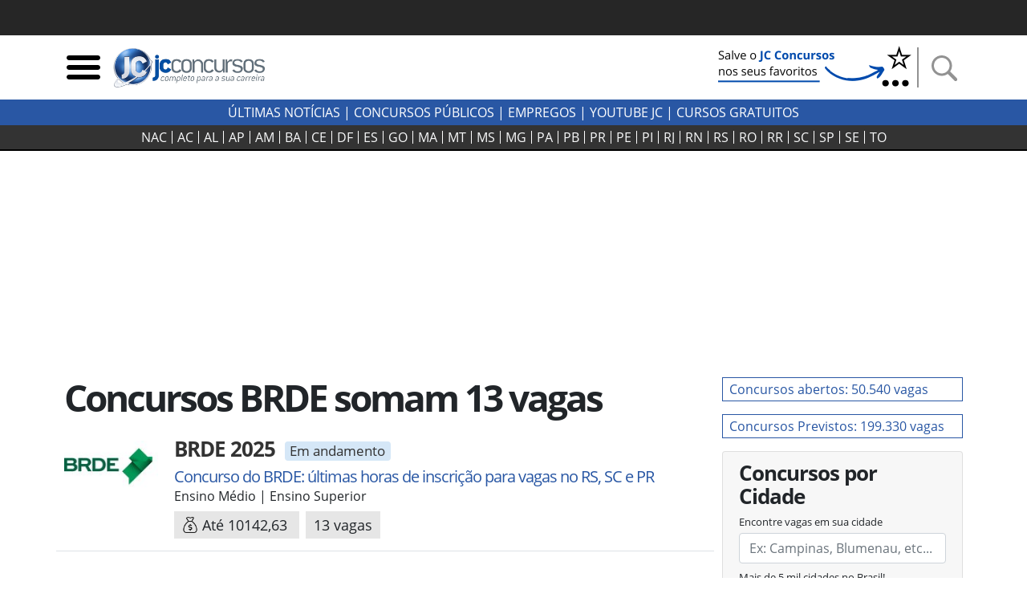

--- FILE ---
content_type: image/svg+xml; charset=UTF-8
request_url: https://jcconcursos.uol.com.br/static/img/twitter.svg
body_size: 927
content:
<?xml version="1.0" encoding="UTF-8" standalone="no"?>
<svg width="256px" height="209px" viewBox="0 0 256 209" version="1.1" xmlns="http://www.w3.org/2000/svg" xmlns:xlink="http://www.w3.org/1999/xlink" preserveAspectRatio="xMidYMid">
    <g>
        <path d="M256,25.4500259 C246.580841,29.6272672 236.458451,32.4504868 225.834156,33.7202333 C236.678503,27.2198053 245.00583,16.9269929 248.927437,4.66307685 C238.779765,10.6812633 227.539325,15.0523376 215.57599,17.408298 C205.994835,7.2006971 192.34506,0.822 177.239197,0.822 C148.232605,0.822 124.716076,24.3375931 124.716076,53.3423116 C124.716076,57.4586875 125.181462,61.4673784 126.076652,65.3112644 C82.4258385,63.1210453 43.7257252,42.211429 17.821398,10.4359288 C13.3005011,18.1929938 10.710443,27.2151234 10.710443,36.8402889 C10.710443,55.061526 19.9835254,71.1374907 34.0762135,80.5557137 C25.4660961,80.2832239 17.3681846,77.9207088 10.2862577,73.9869292 C10.2825122,74.2060448 10.2825122,74.4260967 10.2825122,74.647085 C10.2825122,100.094453 28.3867003,121.322443 52.413563,126.14673 C48.0059695,127.347184 43.3661509,127.988612 38.5755734,127.988612 C35.1914554,127.988612 31.9009766,127.659938 28.694773,127.046602 C35.3777973,147.913145 54.7742053,163.097665 77.7569918,163.52185 C59.7820257,177.607983 37.1354036,186.004604 12.5289147,186.004604 C8.28987161,186.004604 4.10888474,185.75646 0,185.271409 C23.2431033,200.173139 50.8507261,208.867532 80.5109185,208.867532 C177.116529,208.867532 229.943977,128.836982 229.943977,59.4326002 C229.943977,57.1552968 229.893412,54.8901664 229.792282,52.6381454 C240.053257,45.2331635 248.958338,35.9825545 256,25.4500259" fill="#55acee"></path>
    </g>
</svg>

--- FILE ---
content_type: image/svg+xml; charset=UTF-8
request_url: https://jcconcursos.uol.com.br/static/img/telegram.svg
body_size: 773
content:
<?xml version="1.0" ?><svg height="512" id="Layer_1" version="1.1" viewBox="0 0 512 512" width="512" xml:space="preserve" xmlns="http://www.w3.org/2000/svg" xmlns:cc="http://creativecommons.org/ns#" xmlns:dc="http://purl.org/dc/elements/1.1/" xmlns:inkscape="http://www.inkscape.org/namespaces/inkscape" xmlns:rdf="http://www.w3.org/1999/02/22-rdf-syntax-ns#" xmlns:sodipodi="http://sodipodi.sourceforge.net/DTD/sodipodi-0.dtd" xmlns:svg="http://www.w3.org/2000/svg"><defs id="defs12"/><g id="g3885" transform="translate(297.22034,0)"><rect height="512" id="rect2987" style="fill:#64a9dc;fill-opacity:1;fill-rule:nonzero;stroke:none" width="512" x="-297.22034" y="5.6843419e-014"/><path d="M 127.88103,94.198045 -218.4667,227.78507 c -23.63879,9.48433 -23.4986,22.66901 -4.30871,28.54816 l 86.38017,26.96101 33.05108,101.33207 c 4.018041,11.09077 2.03732,15.48953 13.683731,15.48953 8.98786,0 12.97504,-4.09778 17.98087,-8.98786 3.1833,-3.11513 22.08378,-21.49087 43.18752,-42.00936 l 89.85158,66.38643 c 16.5339,9.12161 28.47227,4.39617 32.58935,-15.35577 L 152.92948,122.20987 C 158.96812,98.000015 143.69981,87.018565 127.88103,94.198045 z M -122.83885,277.09998 71.862531,154.2616 c 9.71969,-5.89458 18.63166,-2.72542 11.31455,3.76981 l -166.71528,150.41932 -6.49136,69.23533 -32.809291,-100.58608 z" id="path9" style="fill:#ffffff"/></g></svg>